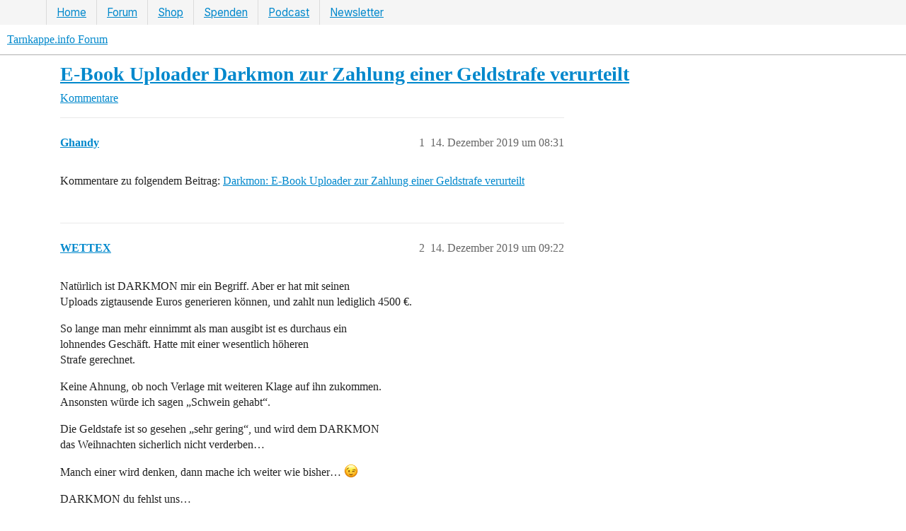

--- FILE ---
content_type: text/html; charset=utf-8
request_url: https://tarnkappe.info/forum/t/e-book-uploader-darkmon-zur-zahlung-einer-geldstrafe-verurteilt/2883
body_size: 33543
content:
<!DOCTYPE html>
<html lang="de">
  <head>
    <meta charset="utf-8">
    <title>E-Book Uploader Darkmon zur Zahlung einer Geldstrafe verurteilt - Kommentare - Tarnkappe.info Forum</title>
    <meta name="description" content="Kommentare zu folgendem Beitrag: Darkmon: E-Book Uploader zur Zahlung einer Geldstrafe verurteilt">
    <meta name="generator" content="Discourse 3.4.0.beta4-dev - https://github.com/discourse/discourse version b4f0a8748d5dbfbe97f526734ef537f52db2c660">
<link rel="icon" type="image/png" href="https://cdn.tarnkappe.info/forum/forum/uploads/default/optimized/1X/2bf31b7588cdda4a0c09f3f8123e63f0ac81501c_2_32x32.png">
<link rel="apple-touch-icon" type="image/png" href="https://cdn.tarnkappe.info/forum/forum/uploads/default/optimized/2X/3/3f16bcacf8eb8181e282719d879b69a183cd463c_2_180x180.png">
<meta name="theme-color" media="(prefers-color-scheme: light)" content="#ffffff">
<meta name="theme-color" media="(prefers-color-scheme: dark)" content="#2e333d">

<meta name="color-scheme" content="light dark">

<meta name="viewport" content="width=device-width, initial-scale=1.0, minimum-scale=1.0, user-scalable=yes, viewport-fit=cover">
<meta name="discourse-base-uri" content="/forum">
<link rel="canonical" href="https://tarnkappe.info/e-book-uploader-darkmon-zur-zahlung-einer-geldstrafe-verurteilt/" />

<link rel="search" type="application/opensearchdescription+xml" href="https://tarnkappe.info/forum/opensearch.xml" title="Tarnkappe.info Forum Search">

    <link href="https://cdn.tarnkappe.info/forum/stylesheets/color_definitions_basis__2_6191700c3187dd95f8ea54e3712894e9198d21bc.css?__ws=tarnkappe.info" media="all" rel="stylesheet" class="light-scheme"/><link href="https://cdn.tarnkappe.info/forum/stylesheets/color_definitions_dark_1_2_dd53decf680d8160f3fd7bd75554e0d281dfc77a.css?__ws=tarnkappe.info" media="(prefers-color-scheme: dark)" rel="stylesheet" class="dark-scheme"/>

  <link href="https://cdn.tarnkappe.info/forum/stylesheets/desktop_c6a0f6b6531343daf441fdeffaee0e5ad71fcec2.css?__ws=tarnkappe.info" media="all" rel="stylesheet" data-target="desktop"  />



  <link href="https://cdn.tarnkappe.info/forum/stylesheets/automation_c6a0f6b6531343daf441fdeffaee0e5ad71fcec2.css?__ws=tarnkappe.info" media="all" rel="stylesheet" data-target="automation"  />
  <link href="https://cdn.tarnkappe.info/forum/stylesheets/checklist_c6a0f6b6531343daf441fdeffaee0e5ad71fcec2.css?__ws=tarnkappe.info" media="all" rel="stylesheet" data-target="checklist"  />
  <link href="https://cdn.tarnkappe.info/forum/stylesheets/discourse-activity-pub_c6a0f6b6531343daf441fdeffaee0e5ad71fcec2.css?__ws=tarnkappe.info" media="all" rel="stylesheet" data-target="discourse-activity-pub"  />
  <link href="https://cdn.tarnkappe.info/forum/stylesheets/discourse-adplugin_c6a0f6b6531343daf441fdeffaee0e5ad71fcec2.css?__ws=tarnkappe.info" media="all" rel="stylesheet" data-target="discourse-adplugin"  />
  <link href="https://cdn.tarnkappe.info/forum/stylesheets/discourse-details_c6a0f6b6531343daf441fdeffaee0e5ad71fcec2.css?__ws=tarnkappe.info" media="all" rel="stylesheet" data-target="discourse-details"  />
  <link href="https://cdn.tarnkappe.info/forum/stylesheets/discourse-encrypt_c6a0f6b6531343daf441fdeffaee0e5ad71fcec2.css?__ws=tarnkappe.info" media="all" rel="stylesheet" data-target="discourse-encrypt"  />
  <link href="https://cdn.tarnkappe.info/forum/stylesheets/discourse-fingerprint_c6a0f6b6531343daf441fdeffaee0e5ad71fcec2.css?__ws=tarnkappe.info" media="all" rel="stylesheet" data-target="discourse-fingerprint"  />
  <link href="https://cdn.tarnkappe.info/forum/stylesheets/discourse-lazy-videos_c6a0f6b6531343daf441fdeffaee0e5ad71fcec2.css?__ws=tarnkappe.info" media="all" rel="stylesheet" data-target="discourse-lazy-videos"  />
  <link href="https://cdn.tarnkappe.info/forum/stylesheets/discourse-local-dates_c6a0f6b6531343daf441fdeffaee0e5ad71fcec2.css?__ws=tarnkappe.info" media="all" rel="stylesheet" data-target="discourse-local-dates"  />
  <link href="https://cdn.tarnkappe.info/forum/stylesheets/discourse-presence_c6a0f6b6531343daf441fdeffaee0e5ad71fcec2.css?__ws=tarnkappe.info" media="all" rel="stylesheet" data-target="discourse-presence"  />
  <link href="https://cdn.tarnkappe.info/forum/stylesheets/discourse-reactions_c6a0f6b6531343daf441fdeffaee0e5ad71fcec2.css?__ws=tarnkappe.info" media="all" rel="stylesheet" data-target="discourse-reactions"  />
  <link href="https://cdn.tarnkappe.info/forum/stylesheets/discourse-solved_c6a0f6b6531343daf441fdeffaee0e5ad71fcec2.css?__ws=tarnkappe.info" media="all" rel="stylesheet" data-target="discourse-solved"  />
  <link href="https://cdn.tarnkappe.info/forum/stylesheets/discourse-user-notes_c6a0f6b6531343daf441fdeffaee0e5ad71fcec2.css?__ws=tarnkappe.info" media="all" rel="stylesheet" data-target="discourse-user-notes"  />
  <link href="https://cdn.tarnkappe.info/forum/stylesheets/docker_manager_c6a0f6b6531343daf441fdeffaee0e5ad71fcec2.css?__ws=tarnkappe.info" media="all" rel="stylesheet" data-target="docker_manager"  />
  <link href="https://cdn.tarnkappe.info/forum/stylesheets/footnote_c6a0f6b6531343daf441fdeffaee0e5ad71fcec2.css?__ws=tarnkappe.info" media="all" rel="stylesheet" data-target="footnote"  />
  <link href="https://cdn.tarnkappe.info/forum/stylesheets/poll_c6a0f6b6531343daf441fdeffaee0e5ad71fcec2.css?__ws=tarnkappe.info" media="all" rel="stylesheet" data-target="poll"  />
  <link href="https://cdn.tarnkappe.info/forum/stylesheets/spoiler-alert_c6a0f6b6531343daf441fdeffaee0e5ad71fcec2.css?__ws=tarnkappe.info" media="all" rel="stylesheet" data-target="spoiler-alert"  />
  <link href="https://cdn.tarnkappe.info/forum/stylesheets/discourse-reactions_desktop_c6a0f6b6531343daf441fdeffaee0e5ad71fcec2.css?__ws=tarnkappe.info" media="all" rel="stylesheet" data-target="discourse-reactions_desktop"  />
  <link href="https://cdn.tarnkappe.info/forum/stylesheets/poll_desktop_c6a0f6b6531343daf441fdeffaee0e5ad71fcec2.css?__ws=tarnkappe.info" media="all" rel="stylesheet" data-target="poll_desktop"  />

  <link href="https://cdn.tarnkappe.info/forum/stylesheets/desktop_theme_9_9bfef946fbc90f74f2f31ab4a08608d4f7b85abb.css?__ws=tarnkappe.info" media="all" rel="stylesheet" data-target="desktop_theme" data-theme-id="9" data-theme-name="header"/>
<link href="https://cdn.tarnkappe.info/forum/stylesheets/desktop_theme_23_092e0877405ffa5e763ef4e4fd9c4b6e2caf0d2d.css?__ws=tarnkappe.info" media="all" rel="stylesheet" data-target="desktop_theme" data-theme-id="23" data-theme-name="uiux"/>
<link href="https://cdn.tarnkappe.info/forum/stylesheets/desktop_theme_17_cc214e75944861001b0eb01b5150d30bed766389.css?__ws=tarnkappe.info" media="all" rel="stylesheet" data-target="desktop_theme" data-theme-id="17" data-theme-name="werbung"/>
<link href="https://cdn.tarnkappe.info/forum/stylesheets/desktop_theme_2_227ccfb738221645ffe94eb3da94be0884c7b364.css?__ws=tarnkappe.info" media="all" rel="stylesheet" data-target="desktop_theme" data-theme-id="2" data-theme-name="tarnkappe"/>

    <meta name="Googlebot-News" content="noindex">
<link rel="dns-prefetch" href="https://cdn.tarnkappe.info/">
<script defer="" src="https://cdn.tarnkappe.info/forum/theme-javascripts/6cb94f70e6610e5f8e17d349a8b6905e5dc45857.js?__ws=tarnkappe.info" data-theme-id="11" nonce="BiP3IJL4lpT88kKAo7RWxZVJ8"></script>

<script id="open-cmp-stub" data-domain="tarnkappe.info" src="https://cdn.opencmp.net/tcf-v2/cmp-stub-latest.js" type="text/javascript" nonce="BiP3IJL4lpT88kKAo7RWxZVJ8"></script>

<script type="text/javascript" id="trfAdSetup" async="" data-traffectiveconf="{&quot;targeting&quot;:[{&quot;key&quot;:&quot;zone&quot;,&quot;values&quot;:null,&quot;value&quot;:&quot;computer&quot;}],&quot;dfpAdUrl&quot;:&quot;/307308315,21803037554/tarnkappe.info&quot;,&quot;clientAlias&quot;:&quot;tarnkappe&quot;}" src="https://cdntrf.com/tarnkappe-info.js" nonce="BiP3IJL4lpT88kKAo7RWxZVJ8"></script>




<script defer="" src="https://cdn.tarnkappe.info/forum/theme-javascripts/f3718afef9279510debe020cae99546329aed21d.js?__ws=tarnkappe.info" data-theme-id="17" nonce="BiP3IJL4lpT88kKAo7RWxZVJ8"></script>


<script defer="" src="https://cdn.tarnkappe.info/forum/theme-javascripts/67e7e611888201ba67f9f8ccad560e2f4f5c13d1.js?__ws=tarnkappe.info" data-theme-id="21" nonce="BiP3IJL4lpT88kKAo7RWxZVJ8"></script>




<script defer="" src="https://cdn.tarnkappe.info/forum/theme-javascripts/072ec7182c2a3a9990ff87f28e7271df3bee3938.js?__ws=tarnkappe.info" data-theme-id="23" nonce="BiP3IJL4lpT88kKAo7RWxZVJ8"></script>



<script type="text/plain" data-cmp-custom-vendor="1049" data-cmp-script="" nonce="BiP3IJL4lpT88kKAo7RWxZVJ8"> posthog.opt_in_capturing(); </script>

<script defer="" src="https://cdn.tarnkappe.info/forum/theme-javascripts/36be2cd3d5aa3f4caf54ae65d779fcb94d50fa56.js?__ws=tarnkappe.info" data-theme-id="26" nonce="BiP3IJL4lpT88kKAo7RWxZVJ8"></script>

    
        <link rel="alternate nofollow" type="application/rss+xml" title="RSS-Feed von „E-Book Uploader Darkmon zur Zahlung einer Geldstrafe verurteilt“" href="https://tarnkappe.info/forum/t/e-book-uploader-darkmon-zur-zahlung-einer-geldstrafe-verurteilt/2883.rss" />
    <meta property="og:site_name" content="Tarnkappe.info Forum" />
<meta property="og:type" content="website" />
<meta name="twitter:card" content="summary" />
<meta name="twitter:image" content="https://cdn.tarnkappe.info/forum/forum/uploads/default/original/1X/67e0bf12ab19e90c22b13b41c5740bf7641966a3.png" />
<meta property="og:image" content="https://cdn.tarnkappe.info/forum/forum/uploads/default/original/1X/67e0bf12ab19e90c22b13b41c5740bf7641966a3.png" />
<meta property="og:url" content="https://tarnkappe.info/forum/t/e-book-uploader-darkmon-zur-zahlung-einer-geldstrafe-verurteilt/2883" />
<meta name="twitter:url" content="https://tarnkappe.info/forum/t/e-book-uploader-darkmon-zur-zahlung-einer-geldstrafe-verurteilt/2883" />
<meta property="og:title" content="E-Book Uploader Darkmon zur Zahlung einer Geldstrafe verurteilt" />
<meta name="twitter:title" content="E-Book Uploader Darkmon zur Zahlung einer Geldstrafe verurteilt" />
<meta property="og:description" content="Kommentare zu folgendem Beitrag: Darkmon: E-Book Uploader zur Zahlung einer Geldstrafe verurteilt" />
<meta name="twitter:description" content="Kommentare zu folgendem Beitrag: Darkmon: E-Book Uploader zur Zahlung einer Geldstrafe verurteilt" />
<meta property="og:article:section" content="Kommentare" />
<meta property="og:article:section:color" content="E45735" />
<meta name="twitter:label1" value="Lesezeit" />
<meta name="twitter:data1" value="1 mins 🕑" />
<meta name="twitter:label2" value="„Gefällt mir“" />
<meta name="twitter:data2" value="2 ❤" />
<meta property="article:published_time" content="2019-12-14T08:31:30+00:00" />
<meta property="og:ignore_canonical" content="true" />


    
  </head>
  <body class="crawler ">
    <div style="display: none;" data-nosnippet="" class="tk-nav-topbar-wrapper">
<nav class="tk-nav-topbar-container">
<ul class="nav2">
<li class="menu-item"><a href="https://tarnkappe.info">Home</a></li>
<li class="menu-item"><a href="https://tarnkappe.info/forum/">Forum</a></li>
<li class="menu-item"><a href="https://shop.tarnkappe.info">Shop</a></li>
<li class="menu-item"><a href="https://tarnkappe.info/spenden/">Spenden</a></li>
<li class="menu-item"><a href="https://podcast.tarnkappe.info">Podcast</a></li>
<li class="menu-item"><a href="https://newsletter.tarnkappe.info/subscription/form">Newsletter</a></li>
</ul>
</nav>
</div>

    <header>
  <a href="/forum/">
    Tarnkappe.info Forum
  </a>
</header>

    <div id="main-outlet" class="wrap" role="main">
        <div id="topic-title">
    <h1>
      <a href="/forum/t/e-book-uploader-darkmon-zur-zahlung-einer-geldstrafe-verurteilt/2883">E-Book Uploader Darkmon zur Zahlung einer Geldstrafe verurteilt</a>
    </h1>

      <div class="topic-category" >
          <span itemprop="itemListElement" itemscope itemtype="http://schema.org/ListItem">
            <a href="/forum/c/comments/10" class="badge-wrapper bullet" itemprop="item">
              <span class='badge-category-bg' style='background-color: #E45735'></span>
              <span class='badge-category clear-badge'>
                <span class='category-name' itemprop='name'>Kommentare</span>
              </span>
            </a>
            <meta itemprop="position" content="1" />
          </span>
      </div>

  </div>

  

    <div itemscope itemtype='http://schema.org/DiscussionForumPosting'>
      <meta itemprop='headline' content='E-Book Uploader Darkmon zur Zahlung einer Geldstrafe verurteilt'>
      <link itemprop='url' href='https://tarnkappe.info/forum/t/e-book-uploader-darkmon-zur-zahlung-einer-geldstrafe-verurteilt/2883'>
      <meta itemprop='datePublished' content='2019-12-14T08:31:30Z'>
        <meta itemprop='articleSection' content='Kommentare'>
      <meta itemprop='keywords' content=''>
      <div itemprop='publisher' itemscope itemtype="http://schema.org/Organization">
        <meta itemprop='name' content='TARNKAPPE.INFO'>
          <div itemprop='logo' itemscope itemtype="http://schema.org/ImageObject">
            <meta itemprop='url' content='https://cdn.tarnkappe.info/forum/forum/uploads/default/original/2X/2/2a0ffe491fd1c41eae9bcdcbb1d47727bbb21516.png'>
          </div>
      </div>


          <div id='post_1'  class='topic-body crawler-post'>
            <div class='crawler-post-meta'>
              <span class="creator" itemprop="author" itemscope itemtype="http://schema.org/Person">
                <a itemprop="url" href='https://tarnkappe.info/forum/u/Ghandy'><span itemprop='name'>Ghandy</span></a>
                
              </span>

                <link itemprop="mainEntityOfPage" href="https://tarnkappe.info/forum/t/e-book-uploader-darkmon-zur-zahlung-einer-geldstrafe-verurteilt/2883">


              <span class="crawler-post-infos">
                  <time  datetime='2019-12-14T08:31:30Z' class='post-time'>
                    14. Dezember 2019 um 08:31
                  </time>
                  <meta itemprop='dateModified' content='2022-02-04T22:06:00Z'>
              <span itemprop='position'>1</span>
              </span>
            </div>
            <div class='post' itemprop='text'>
              <p>Kommentare zu folgendem Beitrag: <a href="https://tarnkappe.info/artikel/e-books/e-book-uploader-darkmon-zur-zahlung-einer-geldstrafe-verurteilt-40070.html">Darkmon: E-Book Uploader zur Zahlung einer Geldstrafe verurteilt</a></p>
            </div>

            <div itemprop="interactionStatistic" itemscope itemtype="http://schema.org/InteractionCounter">
              <meta itemprop="interactionType" content="http://schema.org/LikeAction"/>
              <meta itemprop="userInteractionCount" content="0" />
              <span class='post-likes'></span>
            </div>

          </div>
          <div id='post_2' itemprop='comment' itemscope itemtype='http://schema.org/Comment' class='topic-body crawler-post'>
            <div class='crawler-post-meta'>
              <span class="creator" itemprop="author" itemscope itemtype="http://schema.org/Person">
                <a itemprop="url" href='https://tarnkappe.info/forum/u/WETTEX'><span itemprop='name'>WETTEX</span></a>
                
              </span>



              <span class="crawler-post-infos">
                  <time itemprop='datePublished' datetime='2019-12-14T09:22:05Z' class='post-time'>
                    14. Dezember 2019 um 09:22
                  </time>
                  <meta itemprop='dateModified' content='2019-12-14T09:22:05Z'>
              <span itemprop='position'>2</span>
              </span>
            </div>
            <div class='post' itemprop='text'>
              <p>Natürlich ist DARKMON mir ein Begriff. Aber er hat  mit seinen<br>
Uploads zigtausende Euros generieren können, und zahlt nun lediglich 4500 €.</p>
<p>So lange man mehr einnimmt als man ausgibt ist es durchaus ein<br>
lohnendes Geschäft. Hatte mit einer wesentlich höheren<br>
Strafe gerechnet.</p>
<p>Keine Ahnung, ob noch Verlage mit weiteren Klage auf ihn zukommen.<br>
Ansonsten würde ich sagen „Schwein gehabt“.</p>
<p>Die Geldstafe  ist so gesehen „sehr gering“, und wird dem DARKMON<br>
das Weihnachten sicherlich nicht verderben…</p>
<p>Manch einer wird denken, dann mache ich weiter wie bisher… <img src="https://cdn.tarnkappe.info/forum/images/emoji/apple/wink.png?v=12" title=":wink:" class="emoji" alt=":wink:" loading="lazy" width="20" height="20"></p>
<p>DARKMON du fehlst uns…<br>
Falls du das liest. DANKE</p>
<p>Gruss Wettex</p>
            </div>

            <div itemprop="interactionStatistic" itemscope itemtype="http://schema.org/InteractionCounter">
              <meta itemprop="interactionType" content="http://schema.org/LikeAction"/>
              <meta itemprop="userInteractionCount" content="0" />
              <span class='post-likes'></span>
            </div>

          </div>
          <div id='post_3' itemprop='comment' itemscope itemtype='http://schema.org/Comment' class='topic-body crawler-post'>
            <div class='crawler-post-meta'>
              <span class="creator" itemprop="author" itemscope itemtype="http://schema.org/Person">
                <a itemprop="url" href='https://tarnkappe.info/forum/u/Ghandy'><span itemprop='name'>Ghandy</span></a>
                
              </span>



              <span class="crawler-post-infos">
                  <time itemprop='datePublished' datetime='2019-12-14T11:04:39Z' class='post-time'>
                    14. Dezember 2019 um 11:04
                  </time>
                  <meta itemprop='dateModified' content='2019-12-14T11:04:39Z'>
              <span itemprop='position'>3</span>
              </span>
            </div>
            <div class='post' itemprop='text'>
              <p>Tja, nach Abschluss der strafrechtlichen Seite kommen noch die zivilrechtlichen Schadenersatzforderungen. Ich denke, da könnte noch einiges kommen…</p>
            </div>

            <div itemprop="interactionStatistic" itemscope itemtype="http://schema.org/InteractionCounter">
              <meta itemprop="interactionType" content="http://schema.org/LikeAction"/>
              <meta itemprop="userInteractionCount" content="0" />
              <span class='post-likes'></span>
            </div>

          </div>
          <div id='post_4' itemprop='comment' itemscope itemtype='http://schema.org/Comment' class='topic-body crawler-post'>
            <div class='crawler-post-meta'>
              <span class="creator" itemprop="author" itemscope itemtype="http://schema.org/Person">
                <a itemprop="url" href='https://tarnkappe.info/forum/u/WETTEX'><span itemprop='name'>WETTEX</span></a>
                
              </span>



              <span class="crawler-post-infos">
                  <time itemprop='datePublished' datetime='2019-12-15T08:32:59Z' class='post-time'>
                    15. Dezember 2019 um 08:32
                  </time>
                  <meta itemprop='dateModified' content='2019-12-15T08:32:59Z'>
              <span itemprop='position'>4</span>
              </span>
            </div>
            <div class='post' itemprop='text'>
              <p>Machen wir uns nichts vor, der Herrr Kasper von Counterfights,<br>
handelt als Unternehmen. Konkret wird er für seine Ermittlungen und seinen Gehilfen bezahlt. Demnach könnte es tatsächlich gut sein, das die Forderungen zivilrechtlich um so höher ausfallen… <img src="https://cdn.tarnkappe.info/forum/images/emoji/apple/wink.png?v=12" title=":wink:" class="emoji" alt=":wink:" loading="lazy" width="20" height="20"></p>
<p>Tatsächlich ist die Situation im Moment so, das neben Darkmon, Wettex (der bin ich nicht) und Emerett Hawking Top-Uploader der Szene quasi ausgefallen sind.<br>
Ehrlich gesagt war Emerett lediglich ein Re-Uploader der sich bereits an „vorhandenen Material“ bedient hat…</p>
<p>Der LOCKY und die MIRRORBIRNE  (allesamt bei mygully)  haben wohl die Situation richtig eingeschätzt und sind vom Zug vorher abgesprungen.<br>
(Manchmal ist es wichtig den richtigen Zeitpunkt zu erkennen)!</p>
<p>Leider sind dadurch kaum oder wenig Neuerscheinungen auf dem Markt.<br>
Da liebe ich mir die ibooks Boys…, auf die ist im Moment noch Verlass.</p>
<p>PS. Zu den ermittlungstaktischen Gründen seit gesagt,<br>
DARKMON - ist aufgeflogen weil paar „Brandings“ der Bücher auf ihn fielen, und die Bezug der Bücher stark eingegrenzt wurde…</p>
<p>WETTEX und EMERETT sind durch einem Trick aufgeflogen, der mygully angewendet wurde. Leider gibt es dort einige „linke Vögel und einige Kasper-Figuren“…</p>
<p>Wer denkt ich verrate hier Insiderwissen könnte recht haben, allerdings bin<br>
ich harmlos…</p>
<p>Frohen 3. Advent</p>
            </div>

            <div itemprop="interactionStatistic" itemscope itemtype="http://schema.org/InteractionCounter">
              <meta itemprop="interactionType" content="http://schema.org/LikeAction"/>
              <meta itemprop="userInteractionCount" content="1" />
              <span class='post-likes'>1 „Gefällt mir“</span>
            </div>

          </div>
          <div id='post_5' itemprop='comment' itemscope itemtype='http://schema.org/Comment' class='topic-body crawler-post'>
            <div class='crawler-post-meta'>
              <span class="creator" itemprop="author" itemscope itemtype="http://schema.org/Person">
                <a itemprop="url" href='https://tarnkappe.info/forum/u/KlausMichael'><span itemprop='name'>KlausMichael</span></a>
                
              </span>



              <span class="crawler-post-infos">
                  <time itemprop='datePublished' datetime='2019-12-16T17:04:40Z' class='post-time'>
                    16. Dezember 2019 um 17:04
                  </time>
                  <meta itemprop='dateModified' content='2019-12-16T17:04:40Z'>
              <span itemprop='position'>5</span>
              </span>
            </div>
            <div class='post' itemprop='text'>
              <p>Darkmon wurde zu einer Geldstrafe in Höhe von 150 Tagessätzen verurteilt und ist damit vorbestraft.<br>
Tagessätze berechnen sich aus dem Verdienst : 30.<br>
Bei 900 € Einkommen ist er evtl. Frührentner oder Hartz-IV-Bezieher.<br>
Wenn er mag, kann er die Strafe auch im Knast absitzen.</p>
<p>Bei den Schadensersatzansprüchen wird bei einem solchen Einkommen nichts rauskommen.</p>
            </div>

            <div itemprop="interactionStatistic" itemscope itemtype="http://schema.org/InteractionCounter">
              <meta itemprop="interactionType" content="http://schema.org/LikeAction"/>
              <meta itemprop="userInteractionCount" content="1" />
              <span class='post-likes'>1 „Gefällt mir“</span>
            </div>

          </div>
    </div>


    




    </div>
    <footer class="container wrap">
  <nav class='crawler-nav'>
    <ul>
      <li itemscope itemtype='http://schema.org/SiteNavigationElement'>
        <span itemprop='name'>
          <a href='/forum/' itemprop="url">Startseite </a>
        </span>
      </li>
      <li itemscope itemtype='http://schema.org/SiteNavigationElement'>
        <span itemprop='name'>
          <a href='/forum/categories' itemprop="url">Kategorien </a>
        </span>
      </li>
      <li itemscope itemtype='http://schema.org/SiteNavigationElement'>
        <span itemprop='name'>
          <a href='/forum/guidelines' itemprop="url">Richtlinien </a>
        </span>
      </li>
        <li itemscope itemtype='http://schema.org/SiteNavigationElement'>
          <span itemprop='name'>
            <a href='/forum/tos' itemprop="url">Nutzungsbedingungen </a>
          </span>
        </li>
        <li itemscope itemtype='http://schema.org/SiteNavigationElement'>
          <span itemprop='name'>
            <a href='/forum/privacy' itemprop="url">Datenschutzerklärung </a>
          </span>
        </li>
    </ul>
  </nav>
  <p class='powered-by-link'>Angetrieben von <a href="https://www.discourse.org">Discourse</a>, beste Erfahrung mit aktiviertem JavaScript</p>
</footer>

      <!-- TK Footer -->
		<footer data-nosnippet="" style="z-index: 0; font-family: -apple-system,BlinkMacSystemFont,open_sanslight,Helvetica,Arial,sans-serif; padding-bottom: 20px; padding-bottom: 20px; zoom: 1; display: block; z-index: 50; background: #282828; color: #777; width: 100%; text-align: center;  z-index: 50; display: flex; justify-content: center; align-items: center; border-top: 1px solid #333;">
					<div>
						<p style="color: #fff; font-size: 14px; line-height: 1.5em;">
						<a style="color: #fff;" href="https://tarnkappe.info/impressum">Impressum</a> <a style="color: #fff;" href="https://tarnkappe.info/datenschutzerklaerung">Datenschutz</a> <a style="color: #fff;" href="https://sso.tarnkappe.info/auth/realms/tarnkappe/account/">Kontoverwaltung</a><br></p>
						<a href="https://tarnkappe.info/ueber-tarnkappe/">
						  <img style="max-width: 100%; height: 44px !important;" height="44px" layout="fixed" src="[data-uri]" alt="Tarnkappe.info Logo">
						  </a>
						  <p>This product includes GeoLite2 data created by MaxMind, available from <a href="https://www.maxmind.com">www.maxmind.com</a>.</p>
					</div>
		</footer>
		<!-- TK Footer end -->

    
  </body>
  
</html>


--- FILE ---
content_type: text/css; charset=utf-8
request_url: https://cdn.tarnkappe.info/forum/stylesheets/discourse-reactions_desktop_c6a0f6b6531343daf441fdeffaee0e5ad71fcec2.css?__ws=tarnkappe.info
body_size: -613
content:
.desktop-view .fake-reaction{position:absolute;left:10px}.desktop-view nav.post-controls .show-replies{position:relative}

/*# sourceMappingURL=discourse-reactions_desktop_c6a0f6b6531343daf441fdeffaee0e5ad71fcec2.css.map?__ws=tarnkappe.info */


--- FILE ---
content_type: text/css; charset=utf-8
request_url: https://cdn.tarnkappe.info/forum/stylesheets/desktop_theme_2_227ccfb738221645ffe94eb3da94be0884c7b364.css?__ws=tarnkappe.info
body_size: -685
content:

/*# sourceMappingURL=desktop_theme_2_227ccfb738221645ffe94eb3da94be0884c7b364.css.map?__ws=tarnkappe.info */
